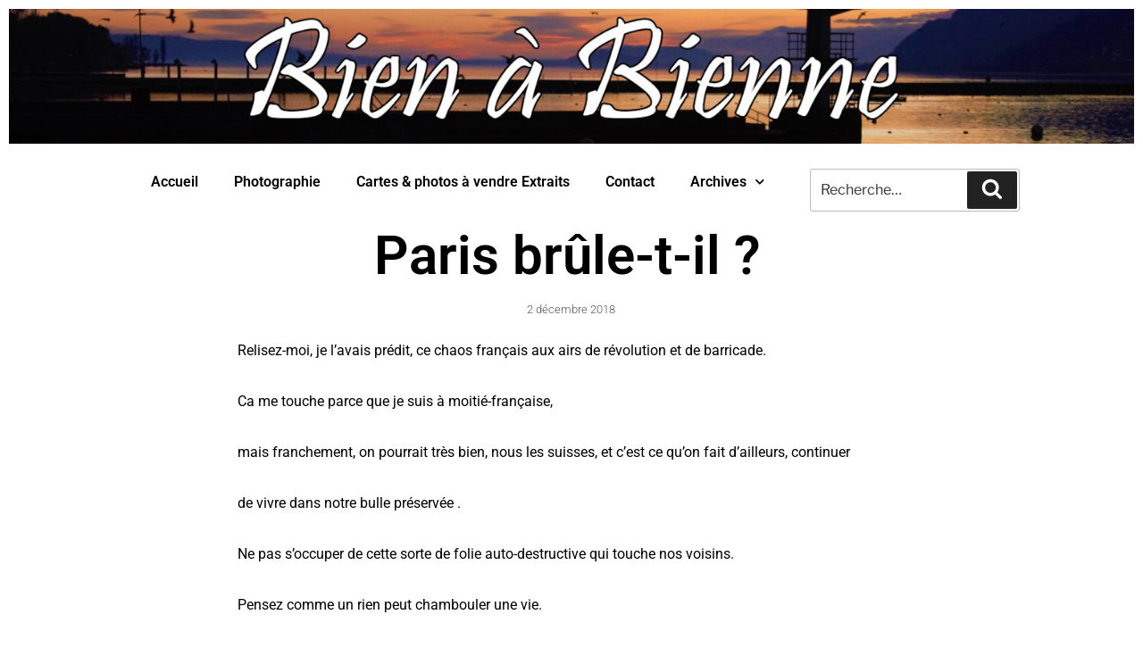

--- FILE ---
content_type: text/css
request_url: https://catherine-bergeon.ch/wp-content/uploads/elementor/css/post-3649.css?ver=1768916513
body_size: -12
content:
.elementor-kit-3649{--e-global-color-primary:#202020;--e-global-color-secondary:#54595F;--e-global-color-text:#000000;--e-global-color-accent:#FF5B61;--e-global-color-7dbe9d98:#6EC1E4;--e-global-color-4d256d39:#7A7A7A;--e-global-color-6be5fb77:#61CE70;--e-global-color-6d32a261:#4054B2;--e-global-color-4b1d2638:#23A455;--e-global-color-611de3ed:#000;--e-global-color-15aa4d6f:#FFF;--e-global-typography-primary-font-family:"Roboto";--e-global-typography-primary-font-weight:600;--e-global-typography-secondary-font-family:"Roboto Slab";--e-global-typography-secondary-font-weight:400;--e-global-typography-text-font-family:"Roboto";--e-global-typography-text-font-weight:400;--e-global-typography-accent-font-family:"Roboto";--e-global-typography-accent-font-weight:500;}.elementor-kit-3649 e-page-transition{background-color:#FFBC7D;}.elementor-section.elementor-section-boxed > .elementor-container{max-width:22px;}.e-con{--container-max-width:22px;}.elementor-widget:not(:last-child){margin-block-end:20px;}.elementor-element{--widgets-spacing:20px 20px;--widgets-spacing-row:20px;--widgets-spacing-column:20px;}{}h2.entry-title{display:var(--page-title-display);}@media(max-width:1024px){.elementor-section.elementor-section-boxed > .elementor-container{max-width:1024px;}.e-con{--container-max-width:1024px;}}@media(max-width:767px){.elementor-section.elementor-section-boxed > .elementor-container{max-width:767px;}.e-con{--container-max-width:767px;}}